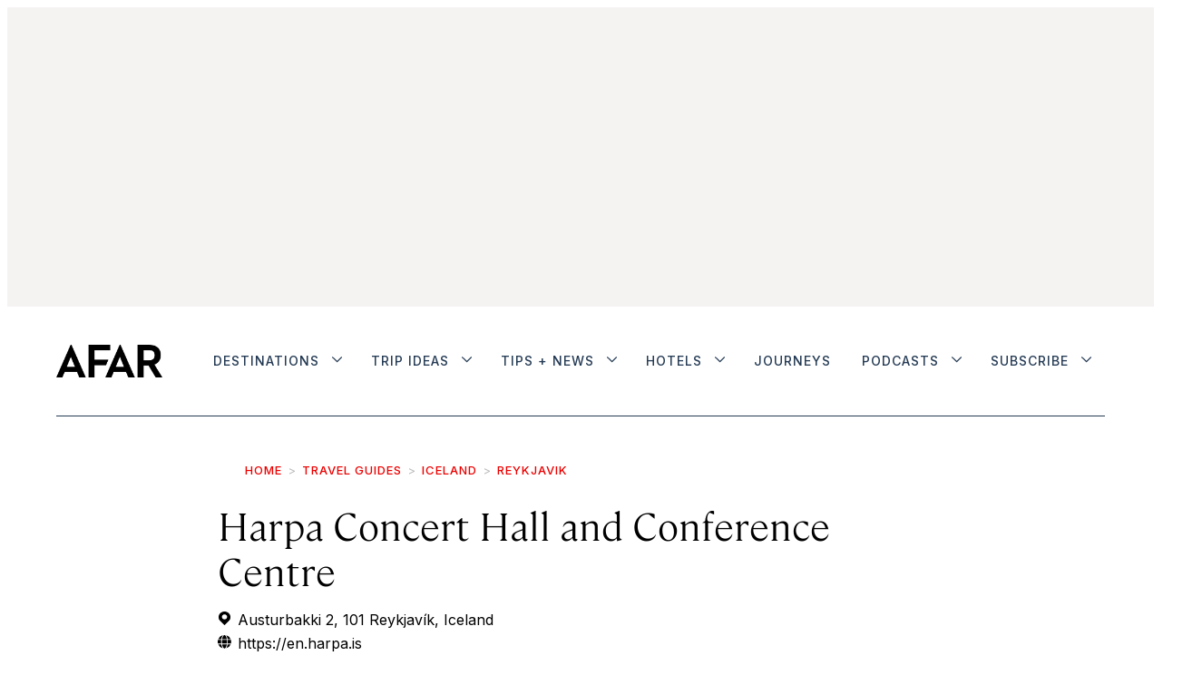

--- FILE ---
content_type: text/html; charset=utf-8
request_url: https://www.google.com/recaptcha/api2/anchor?ar=1&k=6LedSqwUAAAAADgTvm-iYtiOb9VVsdy873ZKR2LT&co=aHR0cHM6Ly93d3cuYWZhci5jb206NDQz&hl=en&v=PoyoqOPhxBO7pBk68S4YbpHZ&size=normal&anchor-ms=20000&execute-ms=30000&cb=jo34wdqsxhgr
body_size: 49331
content:
<!DOCTYPE HTML><html dir="ltr" lang="en"><head><meta http-equiv="Content-Type" content="text/html; charset=UTF-8">
<meta http-equiv="X-UA-Compatible" content="IE=edge">
<title>reCAPTCHA</title>
<style type="text/css">
/* cyrillic-ext */
@font-face {
  font-family: 'Roboto';
  font-style: normal;
  font-weight: 400;
  font-stretch: 100%;
  src: url(//fonts.gstatic.com/s/roboto/v48/KFO7CnqEu92Fr1ME7kSn66aGLdTylUAMa3GUBHMdazTgWw.woff2) format('woff2');
  unicode-range: U+0460-052F, U+1C80-1C8A, U+20B4, U+2DE0-2DFF, U+A640-A69F, U+FE2E-FE2F;
}
/* cyrillic */
@font-face {
  font-family: 'Roboto';
  font-style: normal;
  font-weight: 400;
  font-stretch: 100%;
  src: url(//fonts.gstatic.com/s/roboto/v48/KFO7CnqEu92Fr1ME7kSn66aGLdTylUAMa3iUBHMdazTgWw.woff2) format('woff2');
  unicode-range: U+0301, U+0400-045F, U+0490-0491, U+04B0-04B1, U+2116;
}
/* greek-ext */
@font-face {
  font-family: 'Roboto';
  font-style: normal;
  font-weight: 400;
  font-stretch: 100%;
  src: url(//fonts.gstatic.com/s/roboto/v48/KFO7CnqEu92Fr1ME7kSn66aGLdTylUAMa3CUBHMdazTgWw.woff2) format('woff2');
  unicode-range: U+1F00-1FFF;
}
/* greek */
@font-face {
  font-family: 'Roboto';
  font-style: normal;
  font-weight: 400;
  font-stretch: 100%;
  src: url(//fonts.gstatic.com/s/roboto/v48/KFO7CnqEu92Fr1ME7kSn66aGLdTylUAMa3-UBHMdazTgWw.woff2) format('woff2');
  unicode-range: U+0370-0377, U+037A-037F, U+0384-038A, U+038C, U+038E-03A1, U+03A3-03FF;
}
/* math */
@font-face {
  font-family: 'Roboto';
  font-style: normal;
  font-weight: 400;
  font-stretch: 100%;
  src: url(//fonts.gstatic.com/s/roboto/v48/KFO7CnqEu92Fr1ME7kSn66aGLdTylUAMawCUBHMdazTgWw.woff2) format('woff2');
  unicode-range: U+0302-0303, U+0305, U+0307-0308, U+0310, U+0312, U+0315, U+031A, U+0326-0327, U+032C, U+032F-0330, U+0332-0333, U+0338, U+033A, U+0346, U+034D, U+0391-03A1, U+03A3-03A9, U+03B1-03C9, U+03D1, U+03D5-03D6, U+03F0-03F1, U+03F4-03F5, U+2016-2017, U+2034-2038, U+203C, U+2040, U+2043, U+2047, U+2050, U+2057, U+205F, U+2070-2071, U+2074-208E, U+2090-209C, U+20D0-20DC, U+20E1, U+20E5-20EF, U+2100-2112, U+2114-2115, U+2117-2121, U+2123-214F, U+2190, U+2192, U+2194-21AE, U+21B0-21E5, U+21F1-21F2, U+21F4-2211, U+2213-2214, U+2216-22FF, U+2308-230B, U+2310, U+2319, U+231C-2321, U+2336-237A, U+237C, U+2395, U+239B-23B7, U+23D0, U+23DC-23E1, U+2474-2475, U+25AF, U+25B3, U+25B7, U+25BD, U+25C1, U+25CA, U+25CC, U+25FB, U+266D-266F, U+27C0-27FF, U+2900-2AFF, U+2B0E-2B11, U+2B30-2B4C, U+2BFE, U+3030, U+FF5B, U+FF5D, U+1D400-1D7FF, U+1EE00-1EEFF;
}
/* symbols */
@font-face {
  font-family: 'Roboto';
  font-style: normal;
  font-weight: 400;
  font-stretch: 100%;
  src: url(//fonts.gstatic.com/s/roboto/v48/KFO7CnqEu92Fr1ME7kSn66aGLdTylUAMaxKUBHMdazTgWw.woff2) format('woff2');
  unicode-range: U+0001-000C, U+000E-001F, U+007F-009F, U+20DD-20E0, U+20E2-20E4, U+2150-218F, U+2190, U+2192, U+2194-2199, U+21AF, U+21E6-21F0, U+21F3, U+2218-2219, U+2299, U+22C4-22C6, U+2300-243F, U+2440-244A, U+2460-24FF, U+25A0-27BF, U+2800-28FF, U+2921-2922, U+2981, U+29BF, U+29EB, U+2B00-2BFF, U+4DC0-4DFF, U+FFF9-FFFB, U+10140-1018E, U+10190-1019C, U+101A0, U+101D0-101FD, U+102E0-102FB, U+10E60-10E7E, U+1D2C0-1D2D3, U+1D2E0-1D37F, U+1F000-1F0FF, U+1F100-1F1AD, U+1F1E6-1F1FF, U+1F30D-1F30F, U+1F315, U+1F31C, U+1F31E, U+1F320-1F32C, U+1F336, U+1F378, U+1F37D, U+1F382, U+1F393-1F39F, U+1F3A7-1F3A8, U+1F3AC-1F3AF, U+1F3C2, U+1F3C4-1F3C6, U+1F3CA-1F3CE, U+1F3D4-1F3E0, U+1F3ED, U+1F3F1-1F3F3, U+1F3F5-1F3F7, U+1F408, U+1F415, U+1F41F, U+1F426, U+1F43F, U+1F441-1F442, U+1F444, U+1F446-1F449, U+1F44C-1F44E, U+1F453, U+1F46A, U+1F47D, U+1F4A3, U+1F4B0, U+1F4B3, U+1F4B9, U+1F4BB, U+1F4BF, U+1F4C8-1F4CB, U+1F4D6, U+1F4DA, U+1F4DF, U+1F4E3-1F4E6, U+1F4EA-1F4ED, U+1F4F7, U+1F4F9-1F4FB, U+1F4FD-1F4FE, U+1F503, U+1F507-1F50B, U+1F50D, U+1F512-1F513, U+1F53E-1F54A, U+1F54F-1F5FA, U+1F610, U+1F650-1F67F, U+1F687, U+1F68D, U+1F691, U+1F694, U+1F698, U+1F6AD, U+1F6B2, U+1F6B9-1F6BA, U+1F6BC, U+1F6C6-1F6CF, U+1F6D3-1F6D7, U+1F6E0-1F6EA, U+1F6F0-1F6F3, U+1F6F7-1F6FC, U+1F700-1F7FF, U+1F800-1F80B, U+1F810-1F847, U+1F850-1F859, U+1F860-1F887, U+1F890-1F8AD, U+1F8B0-1F8BB, U+1F8C0-1F8C1, U+1F900-1F90B, U+1F93B, U+1F946, U+1F984, U+1F996, U+1F9E9, U+1FA00-1FA6F, U+1FA70-1FA7C, U+1FA80-1FA89, U+1FA8F-1FAC6, U+1FACE-1FADC, U+1FADF-1FAE9, U+1FAF0-1FAF8, U+1FB00-1FBFF;
}
/* vietnamese */
@font-face {
  font-family: 'Roboto';
  font-style: normal;
  font-weight: 400;
  font-stretch: 100%;
  src: url(//fonts.gstatic.com/s/roboto/v48/KFO7CnqEu92Fr1ME7kSn66aGLdTylUAMa3OUBHMdazTgWw.woff2) format('woff2');
  unicode-range: U+0102-0103, U+0110-0111, U+0128-0129, U+0168-0169, U+01A0-01A1, U+01AF-01B0, U+0300-0301, U+0303-0304, U+0308-0309, U+0323, U+0329, U+1EA0-1EF9, U+20AB;
}
/* latin-ext */
@font-face {
  font-family: 'Roboto';
  font-style: normal;
  font-weight: 400;
  font-stretch: 100%;
  src: url(//fonts.gstatic.com/s/roboto/v48/KFO7CnqEu92Fr1ME7kSn66aGLdTylUAMa3KUBHMdazTgWw.woff2) format('woff2');
  unicode-range: U+0100-02BA, U+02BD-02C5, U+02C7-02CC, U+02CE-02D7, U+02DD-02FF, U+0304, U+0308, U+0329, U+1D00-1DBF, U+1E00-1E9F, U+1EF2-1EFF, U+2020, U+20A0-20AB, U+20AD-20C0, U+2113, U+2C60-2C7F, U+A720-A7FF;
}
/* latin */
@font-face {
  font-family: 'Roboto';
  font-style: normal;
  font-weight: 400;
  font-stretch: 100%;
  src: url(//fonts.gstatic.com/s/roboto/v48/KFO7CnqEu92Fr1ME7kSn66aGLdTylUAMa3yUBHMdazQ.woff2) format('woff2');
  unicode-range: U+0000-00FF, U+0131, U+0152-0153, U+02BB-02BC, U+02C6, U+02DA, U+02DC, U+0304, U+0308, U+0329, U+2000-206F, U+20AC, U+2122, U+2191, U+2193, U+2212, U+2215, U+FEFF, U+FFFD;
}
/* cyrillic-ext */
@font-face {
  font-family: 'Roboto';
  font-style: normal;
  font-weight: 500;
  font-stretch: 100%;
  src: url(//fonts.gstatic.com/s/roboto/v48/KFO7CnqEu92Fr1ME7kSn66aGLdTylUAMa3GUBHMdazTgWw.woff2) format('woff2');
  unicode-range: U+0460-052F, U+1C80-1C8A, U+20B4, U+2DE0-2DFF, U+A640-A69F, U+FE2E-FE2F;
}
/* cyrillic */
@font-face {
  font-family: 'Roboto';
  font-style: normal;
  font-weight: 500;
  font-stretch: 100%;
  src: url(//fonts.gstatic.com/s/roboto/v48/KFO7CnqEu92Fr1ME7kSn66aGLdTylUAMa3iUBHMdazTgWw.woff2) format('woff2');
  unicode-range: U+0301, U+0400-045F, U+0490-0491, U+04B0-04B1, U+2116;
}
/* greek-ext */
@font-face {
  font-family: 'Roboto';
  font-style: normal;
  font-weight: 500;
  font-stretch: 100%;
  src: url(//fonts.gstatic.com/s/roboto/v48/KFO7CnqEu92Fr1ME7kSn66aGLdTylUAMa3CUBHMdazTgWw.woff2) format('woff2');
  unicode-range: U+1F00-1FFF;
}
/* greek */
@font-face {
  font-family: 'Roboto';
  font-style: normal;
  font-weight: 500;
  font-stretch: 100%;
  src: url(//fonts.gstatic.com/s/roboto/v48/KFO7CnqEu92Fr1ME7kSn66aGLdTylUAMa3-UBHMdazTgWw.woff2) format('woff2');
  unicode-range: U+0370-0377, U+037A-037F, U+0384-038A, U+038C, U+038E-03A1, U+03A3-03FF;
}
/* math */
@font-face {
  font-family: 'Roboto';
  font-style: normal;
  font-weight: 500;
  font-stretch: 100%;
  src: url(//fonts.gstatic.com/s/roboto/v48/KFO7CnqEu92Fr1ME7kSn66aGLdTylUAMawCUBHMdazTgWw.woff2) format('woff2');
  unicode-range: U+0302-0303, U+0305, U+0307-0308, U+0310, U+0312, U+0315, U+031A, U+0326-0327, U+032C, U+032F-0330, U+0332-0333, U+0338, U+033A, U+0346, U+034D, U+0391-03A1, U+03A3-03A9, U+03B1-03C9, U+03D1, U+03D5-03D6, U+03F0-03F1, U+03F4-03F5, U+2016-2017, U+2034-2038, U+203C, U+2040, U+2043, U+2047, U+2050, U+2057, U+205F, U+2070-2071, U+2074-208E, U+2090-209C, U+20D0-20DC, U+20E1, U+20E5-20EF, U+2100-2112, U+2114-2115, U+2117-2121, U+2123-214F, U+2190, U+2192, U+2194-21AE, U+21B0-21E5, U+21F1-21F2, U+21F4-2211, U+2213-2214, U+2216-22FF, U+2308-230B, U+2310, U+2319, U+231C-2321, U+2336-237A, U+237C, U+2395, U+239B-23B7, U+23D0, U+23DC-23E1, U+2474-2475, U+25AF, U+25B3, U+25B7, U+25BD, U+25C1, U+25CA, U+25CC, U+25FB, U+266D-266F, U+27C0-27FF, U+2900-2AFF, U+2B0E-2B11, U+2B30-2B4C, U+2BFE, U+3030, U+FF5B, U+FF5D, U+1D400-1D7FF, U+1EE00-1EEFF;
}
/* symbols */
@font-face {
  font-family: 'Roboto';
  font-style: normal;
  font-weight: 500;
  font-stretch: 100%;
  src: url(//fonts.gstatic.com/s/roboto/v48/KFO7CnqEu92Fr1ME7kSn66aGLdTylUAMaxKUBHMdazTgWw.woff2) format('woff2');
  unicode-range: U+0001-000C, U+000E-001F, U+007F-009F, U+20DD-20E0, U+20E2-20E4, U+2150-218F, U+2190, U+2192, U+2194-2199, U+21AF, U+21E6-21F0, U+21F3, U+2218-2219, U+2299, U+22C4-22C6, U+2300-243F, U+2440-244A, U+2460-24FF, U+25A0-27BF, U+2800-28FF, U+2921-2922, U+2981, U+29BF, U+29EB, U+2B00-2BFF, U+4DC0-4DFF, U+FFF9-FFFB, U+10140-1018E, U+10190-1019C, U+101A0, U+101D0-101FD, U+102E0-102FB, U+10E60-10E7E, U+1D2C0-1D2D3, U+1D2E0-1D37F, U+1F000-1F0FF, U+1F100-1F1AD, U+1F1E6-1F1FF, U+1F30D-1F30F, U+1F315, U+1F31C, U+1F31E, U+1F320-1F32C, U+1F336, U+1F378, U+1F37D, U+1F382, U+1F393-1F39F, U+1F3A7-1F3A8, U+1F3AC-1F3AF, U+1F3C2, U+1F3C4-1F3C6, U+1F3CA-1F3CE, U+1F3D4-1F3E0, U+1F3ED, U+1F3F1-1F3F3, U+1F3F5-1F3F7, U+1F408, U+1F415, U+1F41F, U+1F426, U+1F43F, U+1F441-1F442, U+1F444, U+1F446-1F449, U+1F44C-1F44E, U+1F453, U+1F46A, U+1F47D, U+1F4A3, U+1F4B0, U+1F4B3, U+1F4B9, U+1F4BB, U+1F4BF, U+1F4C8-1F4CB, U+1F4D6, U+1F4DA, U+1F4DF, U+1F4E3-1F4E6, U+1F4EA-1F4ED, U+1F4F7, U+1F4F9-1F4FB, U+1F4FD-1F4FE, U+1F503, U+1F507-1F50B, U+1F50D, U+1F512-1F513, U+1F53E-1F54A, U+1F54F-1F5FA, U+1F610, U+1F650-1F67F, U+1F687, U+1F68D, U+1F691, U+1F694, U+1F698, U+1F6AD, U+1F6B2, U+1F6B9-1F6BA, U+1F6BC, U+1F6C6-1F6CF, U+1F6D3-1F6D7, U+1F6E0-1F6EA, U+1F6F0-1F6F3, U+1F6F7-1F6FC, U+1F700-1F7FF, U+1F800-1F80B, U+1F810-1F847, U+1F850-1F859, U+1F860-1F887, U+1F890-1F8AD, U+1F8B0-1F8BB, U+1F8C0-1F8C1, U+1F900-1F90B, U+1F93B, U+1F946, U+1F984, U+1F996, U+1F9E9, U+1FA00-1FA6F, U+1FA70-1FA7C, U+1FA80-1FA89, U+1FA8F-1FAC6, U+1FACE-1FADC, U+1FADF-1FAE9, U+1FAF0-1FAF8, U+1FB00-1FBFF;
}
/* vietnamese */
@font-face {
  font-family: 'Roboto';
  font-style: normal;
  font-weight: 500;
  font-stretch: 100%;
  src: url(//fonts.gstatic.com/s/roboto/v48/KFO7CnqEu92Fr1ME7kSn66aGLdTylUAMa3OUBHMdazTgWw.woff2) format('woff2');
  unicode-range: U+0102-0103, U+0110-0111, U+0128-0129, U+0168-0169, U+01A0-01A1, U+01AF-01B0, U+0300-0301, U+0303-0304, U+0308-0309, U+0323, U+0329, U+1EA0-1EF9, U+20AB;
}
/* latin-ext */
@font-face {
  font-family: 'Roboto';
  font-style: normal;
  font-weight: 500;
  font-stretch: 100%;
  src: url(//fonts.gstatic.com/s/roboto/v48/KFO7CnqEu92Fr1ME7kSn66aGLdTylUAMa3KUBHMdazTgWw.woff2) format('woff2');
  unicode-range: U+0100-02BA, U+02BD-02C5, U+02C7-02CC, U+02CE-02D7, U+02DD-02FF, U+0304, U+0308, U+0329, U+1D00-1DBF, U+1E00-1E9F, U+1EF2-1EFF, U+2020, U+20A0-20AB, U+20AD-20C0, U+2113, U+2C60-2C7F, U+A720-A7FF;
}
/* latin */
@font-face {
  font-family: 'Roboto';
  font-style: normal;
  font-weight: 500;
  font-stretch: 100%;
  src: url(//fonts.gstatic.com/s/roboto/v48/KFO7CnqEu92Fr1ME7kSn66aGLdTylUAMa3yUBHMdazQ.woff2) format('woff2');
  unicode-range: U+0000-00FF, U+0131, U+0152-0153, U+02BB-02BC, U+02C6, U+02DA, U+02DC, U+0304, U+0308, U+0329, U+2000-206F, U+20AC, U+2122, U+2191, U+2193, U+2212, U+2215, U+FEFF, U+FFFD;
}
/* cyrillic-ext */
@font-face {
  font-family: 'Roboto';
  font-style: normal;
  font-weight: 900;
  font-stretch: 100%;
  src: url(//fonts.gstatic.com/s/roboto/v48/KFO7CnqEu92Fr1ME7kSn66aGLdTylUAMa3GUBHMdazTgWw.woff2) format('woff2');
  unicode-range: U+0460-052F, U+1C80-1C8A, U+20B4, U+2DE0-2DFF, U+A640-A69F, U+FE2E-FE2F;
}
/* cyrillic */
@font-face {
  font-family: 'Roboto';
  font-style: normal;
  font-weight: 900;
  font-stretch: 100%;
  src: url(//fonts.gstatic.com/s/roboto/v48/KFO7CnqEu92Fr1ME7kSn66aGLdTylUAMa3iUBHMdazTgWw.woff2) format('woff2');
  unicode-range: U+0301, U+0400-045F, U+0490-0491, U+04B0-04B1, U+2116;
}
/* greek-ext */
@font-face {
  font-family: 'Roboto';
  font-style: normal;
  font-weight: 900;
  font-stretch: 100%;
  src: url(//fonts.gstatic.com/s/roboto/v48/KFO7CnqEu92Fr1ME7kSn66aGLdTylUAMa3CUBHMdazTgWw.woff2) format('woff2');
  unicode-range: U+1F00-1FFF;
}
/* greek */
@font-face {
  font-family: 'Roboto';
  font-style: normal;
  font-weight: 900;
  font-stretch: 100%;
  src: url(//fonts.gstatic.com/s/roboto/v48/KFO7CnqEu92Fr1ME7kSn66aGLdTylUAMa3-UBHMdazTgWw.woff2) format('woff2');
  unicode-range: U+0370-0377, U+037A-037F, U+0384-038A, U+038C, U+038E-03A1, U+03A3-03FF;
}
/* math */
@font-face {
  font-family: 'Roboto';
  font-style: normal;
  font-weight: 900;
  font-stretch: 100%;
  src: url(//fonts.gstatic.com/s/roboto/v48/KFO7CnqEu92Fr1ME7kSn66aGLdTylUAMawCUBHMdazTgWw.woff2) format('woff2');
  unicode-range: U+0302-0303, U+0305, U+0307-0308, U+0310, U+0312, U+0315, U+031A, U+0326-0327, U+032C, U+032F-0330, U+0332-0333, U+0338, U+033A, U+0346, U+034D, U+0391-03A1, U+03A3-03A9, U+03B1-03C9, U+03D1, U+03D5-03D6, U+03F0-03F1, U+03F4-03F5, U+2016-2017, U+2034-2038, U+203C, U+2040, U+2043, U+2047, U+2050, U+2057, U+205F, U+2070-2071, U+2074-208E, U+2090-209C, U+20D0-20DC, U+20E1, U+20E5-20EF, U+2100-2112, U+2114-2115, U+2117-2121, U+2123-214F, U+2190, U+2192, U+2194-21AE, U+21B0-21E5, U+21F1-21F2, U+21F4-2211, U+2213-2214, U+2216-22FF, U+2308-230B, U+2310, U+2319, U+231C-2321, U+2336-237A, U+237C, U+2395, U+239B-23B7, U+23D0, U+23DC-23E1, U+2474-2475, U+25AF, U+25B3, U+25B7, U+25BD, U+25C1, U+25CA, U+25CC, U+25FB, U+266D-266F, U+27C0-27FF, U+2900-2AFF, U+2B0E-2B11, U+2B30-2B4C, U+2BFE, U+3030, U+FF5B, U+FF5D, U+1D400-1D7FF, U+1EE00-1EEFF;
}
/* symbols */
@font-face {
  font-family: 'Roboto';
  font-style: normal;
  font-weight: 900;
  font-stretch: 100%;
  src: url(//fonts.gstatic.com/s/roboto/v48/KFO7CnqEu92Fr1ME7kSn66aGLdTylUAMaxKUBHMdazTgWw.woff2) format('woff2');
  unicode-range: U+0001-000C, U+000E-001F, U+007F-009F, U+20DD-20E0, U+20E2-20E4, U+2150-218F, U+2190, U+2192, U+2194-2199, U+21AF, U+21E6-21F0, U+21F3, U+2218-2219, U+2299, U+22C4-22C6, U+2300-243F, U+2440-244A, U+2460-24FF, U+25A0-27BF, U+2800-28FF, U+2921-2922, U+2981, U+29BF, U+29EB, U+2B00-2BFF, U+4DC0-4DFF, U+FFF9-FFFB, U+10140-1018E, U+10190-1019C, U+101A0, U+101D0-101FD, U+102E0-102FB, U+10E60-10E7E, U+1D2C0-1D2D3, U+1D2E0-1D37F, U+1F000-1F0FF, U+1F100-1F1AD, U+1F1E6-1F1FF, U+1F30D-1F30F, U+1F315, U+1F31C, U+1F31E, U+1F320-1F32C, U+1F336, U+1F378, U+1F37D, U+1F382, U+1F393-1F39F, U+1F3A7-1F3A8, U+1F3AC-1F3AF, U+1F3C2, U+1F3C4-1F3C6, U+1F3CA-1F3CE, U+1F3D4-1F3E0, U+1F3ED, U+1F3F1-1F3F3, U+1F3F5-1F3F7, U+1F408, U+1F415, U+1F41F, U+1F426, U+1F43F, U+1F441-1F442, U+1F444, U+1F446-1F449, U+1F44C-1F44E, U+1F453, U+1F46A, U+1F47D, U+1F4A3, U+1F4B0, U+1F4B3, U+1F4B9, U+1F4BB, U+1F4BF, U+1F4C8-1F4CB, U+1F4D6, U+1F4DA, U+1F4DF, U+1F4E3-1F4E6, U+1F4EA-1F4ED, U+1F4F7, U+1F4F9-1F4FB, U+1F4FD-1F4FE, U+1F503, U+1F507-1F50B, U+1F50D, U+1F512-1F513, U+1F53E-1F54A, U+1F54F-1F5FA, U+1F610, U+1F650-1F67F, U+1F687, U+1F68D, U+1F691, U+1F694, U+1F698, U+1F6AD, U+1F6B2, U+1F6B9-1F6BA, U+1F6BC, U+1F6C6-1F6CF, U+1F6D3-1F6D7, U+1F6E0-1F6EA, U+1F6F0-1F6F3, U+1F6F7-1F6FC, U+1F700-1F7FF, U+1F800-1F80B, U+1F810-1F847, U+1F850-1F859, U+1F860-1F887, U+1F890-1F8AD, U+1F8B0-1F8BB, U+1F8C0-1F8C1, U+1F900-1F90B, U+1F93B, U+1F946, U+1F984, U+1F996, U+1F9E9, U+1FA00-1FA6F, U+1FA70-1FA7C, U+1FA80-1FA89, U+1FA8F-1FAC6, U+1FACE-1FADC, U+1FADF-1FAE9, U+1FAF0-1FAF8, U+1FB00-1FBFF;
}
/* vietnamese */
@font-face {
  font-family: 'Roboto';
  font-style: normal;
  font-weight: 900;
  font-stretch: 100%;
  src: url(//fonts.gstatic.com/s/roboto/v48/KFO7CnqEu92Fr1ME7kSn66aGLdTylUAMa3OUBHMdazTgWw.woff2) format('woff2');
  unicode-range: U+0102-0103, U+0110-0111, U+0128-0129, U+0168-0169, U+01A0-01A1, U+01AF-01B0, U+0300-0301, U+0303-0304, U+0308-0309, U+0323, U+0329, U+1EA0-1EF9, U+20AB;
}
/* latin-ext */
@font-face {
  font-family: 'Roboto';
  font-style: normal;
  font-weight: 900;
  font-stretch: 100%;
  src: url(//fonts.gstatic.com/s/roboto/v48/KFO7CnqEu92Fr1ME7kSn66aGLdTylUAMa3KUBHMdazTgWw.woff2) format('woff2');
  unicode-range: U+0100-02BA, U+02BD-02C5, U+02C7-02CC, U+02CE-02D7, U+02DD-02FF, U+0304, U+0308, U+0329, U+1D00-1DBF, U+1E00-1E9F, U+1EF2-1EFF, U+2020, U+20A0-20AB, U+20AD-20C0, U+2113, U+2C60-2C7F, U+A720-A7FF;
}
/* latin */
@font-face {
  font-family: 'Roboto';
  font-style: normal;
  font-weight: 900;
  font-stretch: 100%;
  src: url(//fonts.gstatic.com/s/roboto/v48/KFO7CnqEu92Fr1ME7kSn66aGLdTylUAMa3yUBHMdazQ.woff2) format('woff2');
  unicode-range: U+0000-00FF, U+0131, U+0152-0153, U+02BB-02BC, U+02C6, U+02DA, U+02DC, U+0304, U+0308, U+0329, U+2000-206F, U+20AC, U+2122, U+2191, U+2193, U+2212, U+2215, U+FEFF, U+FFFD;
}

</style>
<link rel="stylesheet" type="text/css" href="https://www.gstatic.com/recaptcha/releases/PoyoqOPhxBO7pBk68S4YbpHZ/styles__ltr.css">
<script nonce="zcFywrugM_zFXGd3SMdiAA" type="text/javascript">window['__recaptcha_api'] = 'https://www.google.com/recaptcha/api2/';</script>
<script type="text/javascript" src="https://www.gstatic.com/recaptcha/releases/PoyoqOPhxBO7pBk68S4YbpHZ/recaptcha__en.js" nonce="zcFywrugM_zFXGd3SMdiAA">
      
    </script></head>
<body><div id="rc-anchor-alert" class="rc-anchor-alert"></div>
<input type="hidden" id="recaptcha-token" value="[base64]">
<script type="text/javascript" nonce="zcFywrugM_zFXGd3SMdiAA">
      recaptcha.anchor.Main.init("[\x22ainput\x22,[\x22bgdata\x22,\x22\x22,\[base64]/[base64]/[base64]/[base64]/[base64]/UltsKytdPUU6KEU8MjA0OD9SW2wrK109RT4+NnwxOTI6KChFJjY0NTEyKT09NTUyOTYmJk0rMTxjLmxlbmd0aCYmKGMuY2hhckNvZGVBdChNKzEpJjY0NTEyKT09NTYzMjA/[base64]/[base64]/[base64]/[base64]/[base64]/[base64]/[base64]\x22,\[base64]\\u003d\\u003d\x22,\x22wq/DgXLDnVbDoD/DmcK3GnPDpTLCnzTDuyJhwq14wrZowqDDmDIzwrjCsUJ7w6vDtRjCp1fClBLDusKCw4wJw6bDssKHJBLCvnrDvAlaAnPDnMOBwrjCtMOuB8KNw44pwobDiRs5w4HCtEpnfMKGw6HChsK6FMKSwqYuwozDtcOhWMKVwr7CmC/[base64]/[base64]/CkMOXeXFEXjbDo3klDMODG3PCvhoHwrjDk8OLVMK2w4DDlXXCtMKQwoNSwqJZccKSw7TDosOFw7Bcw7LDrcKBwq3DkAnCpDbCuFXCn8KZw6fDlwfCh8ORwpXDjsKaG0QGw6Rew5RfYcOnQxLDhcKqUDXDpsOKA3DClxDDtsKvCMOUZkQHwq/CpFo6w5E6wqEQwrrCpjLDlMKVFMK/w4kfcCIfFMOPW8KlGHrCtHBCw60EbHN9w6zCucK7cEDCrmfCg8KAD27DgMOtZjBGA8KSw53CgiRTw6XDkMKbw47Cvns1W8OZSw0TQwMZw7IlV0ZTY8K8w59GBFx+XG/DocK9w7/CvMKMw7t0Qzw+woDCtzTChhXDisOVwrw3G8ORAXpRw4NAMMKxwoY+FsOfw7k+wr3DrnjCgsOWH8OcT8KXL8K2YcKTYsOswqw+PQzDk3rDiRYSwpZVwownLW4QDMKLN8OPCcOAScOydsOGwqHCtU/Ct8KDwrMMXMOXHsKLwpAeKsKLSsOTwonDqRMdwrUAQQPDt8KQacOrAsO9wqB5w4XCt8O1Mhhed8KmLcObdsKsBhB0CMKbw7bCjy/[base64]/CrWxdwqjCggY/[base64]/[base64]/[base64]/Cj8OyRXV8SsKiw5nDt8K7w5/ClMKCEW7CtMO7w5rChXbDkzLDrgU/UQvDucOiwqUvO8KRw5pyIsOLacOsw6MVX0XCvyjCrBDDsTXDncOzFSnDtyAXw53DhRjCnsOzKF5Nw7LCvMONw58Lw4ReMVlEWSJ3A8Kxw69sw6Y+w4zDkRcuw7ANw71PwpYzwqbCrsKHIcOqN1EbJMKHwpZ1MMOsw5bDtcKpw7NnAMO2w5xjKHF4X8OMe2/[base64]/DnsKNLwQSU2IDw7vChTBjUMKAwrYsw7TCtsOaEyl1w6HCjyI3w5UcAXLCvGBpZMO/w7Qzw73CtcONUsOFHC3DvWh5wr/CtcOBT0Jaw6XCqiwVw5bCvAnDp8KOwqw8C8KkwoROYMOWDBzCsDURwq0Tw7MRwpDCshLDvMKzIRHDqz/Dg0TDug3CghBgwptmV0bChT/CrW40dcKEw7HDkMKpNS/DnE9Ww7TDn8OLwod8FS/Cq8K2AMOTEcOKwpY4PBzCtMO2ZjvDpcKsWwhqZMOIw7HCuDjCvsKLwozCuiTCjRQfw7XDtcKaUMK5w53CqsK5w6zClkvDl1EkP8OFDkLCjmDDjDcHHsK6Az8bw74UFDtNKsOawojCmcKHf8K2w7fDkFoHwqwhwqPCkQzDrMOHwopnwoLDpBHCkj3DlkUsecOhOmHCnw/DijrCusOZw6AHw47CtMOkHxPDphpSw5xPCMKDLVHCuDgmejfDsMOudg9WwqNDwohmwqELw5ZyQMKGV8OZw64iw5csE8KJYsO+wo4bw6TCp2h0wqpowrvDk8KUw7/CvBFIworCicOjOcOYw4fCt8OLw7QUWS93LMKMV8OHCj4SwrI0JsOGwozCqD0aBAnCmcKBwqJVGsK+W3fDm8ONT0F1wrwpw6PDgFHDl1xOFAzCuMKgLcKCwogGailDFRt+WMKiw6cRFsOiM8KLbz9Yw7zDu8K/wrUaOH/CtR3Cg8KLM3tVR8KoGjnCqibCqH9zEhovw53CgcKfwrvCpVzDgcOtwoIIIsOhw6LCmmPCu8KRa8KMw7w8BMOZwp/CrUvCqVjCrMOvwqnCmRnCscKpX8OMwrTCkUkeRcKvwqFvNMOyRTF2c8Ksw58Dwoduw6/Dv1AdwrbDvHR4aGAFHcKuDnQ7NlTDoXYLUB18ay02RhfDmBTDly3Cm3TClsKDKT7DpgbDrjdjw57DmgsuwoU3wpPDsl3CsEpDSxDClX4Rw5fDtHzDv8KFc1rDkDd2wpxAal7DmsKewq1xw5/DplUMJghPwp48YMOXA1/DpMOqwrgdbcKBBMKVw74swpcHwotuw6vCnMKDdjXCh0bCvMOsUsKdw6BVw4rDjsOcwqTDkDnCi0XDuTwtacK7wrQ6wqACw41dXcOEWcOmw4/DnMOLUh3CtULDj8Kjw4LCimDCosK2wq4Gwq1DwoJiwp1Sf8KCW3XChMKuVkNqd8KZw459PEYmw4R1wrfCsUlfTcO/wocJw7tSG8OhWsOQwpPDssO+TG7CpmbCvULDmsO6A8K1wp8BPgnCrgbCgMOVwoPCtMKtw77CqlbCjMO/[base64]/DvCwWwp/DgTbCgsOuIi9DcifDh1/CuFhVHlFhw67ChMOJwoHDmcKcBsOtKRYAw5Zxw7Bkw5TDlcObw4VLCcKgXnthaMOOwrMNwq06TjgswqxGfcO9w6UvwqbClcKHw6oMwqbDosK9asOVGMKPe8Khw5/Dq8OpwrkaRwhebkwIOsKiw6zDg8K2wpTCnsO9w51qwpQTamcDSg/Cnglkw4MwM8OTwp3CoQnDo8KFUjHCosKzwrvCm8KHeMOZw73DkcKyw4PCtGjDlHsIwpnDjcOPwp0Awrwtwq/CiMOhw7FhecO7KcKpQcOjw67CuENZZkgfwrTChzEMw4HCtMOmw7o/[base64]/CwTDnVHCiMKGFcO2dTcuwo46WMKcTDnCrB03ZsOaN8KLD8KPecO9w7TDlsOAw4/CpMO/IcO1WcKXw4/CpXgYwrbCmRnDkMKxU2fCqXgoNMO2dcOGwqnCm3Y8fsKqdsOowrxvF8OcWh1wbTrChlsSwqLCvcKzw6x9woQRI0BKLgTCsHjDlsK7w4kmeS57wpfDvDfCq10dNi1bY8OBwqVKChl7B8OEw7DDs8OXSsKgw4JYBgElHsOzw6ErEsOiw4XDrMOQX8OMIAVWwpPDpV/Do8OOJADCjMOJRW41w6LDnH/DvmLDsn0Ww4EzwoEbw4x/wpHCjD/CkQzDpCVZw54ew6gNw4/[base64]/[base64]/DpXpwXnLCg8Kbw78LwqIEDsODRcKTw4jCosKxOE7Cv8OdXMO0eAsfDsOFQyRhBMOQw6VSw7nCgAzChD/Dv18wERsWNsKqwpDDh8OnP3PDhsK/OcO8GcOkwqrDnhg0MQ9fwonDtcOUwqxew4zDskvCrgTDpnEFwrLCl2fDm17Cp1QEwo82KmoawozDijPDucOmw5LCvnDDvsOKE8OMB8K7w5EEJWEHw6F8wo8yVzDDq2vCgXPCgTbClgDCm8KqJsOgw74owpzDuhnDicKmwpVOw5LCvcO8XiFASsOXbMKwwqcfw7M0w5Q/akPDiTHCi8OVATnDvMOOPGcVw70yecOqw7Uhw5g4WA4JwpvDqjLDhWDDtsOTM8KCJmbDsGpRfMKRwr/DncOHwrHClRdFJRjDv2HCksO+w6HDuCXCtSbDkMKCXGfDtWzDiH7DujDDl2XDocKIwqpGNsK+fFHCr3FyXSLChMKaw78ywo8vRcOUw5RlwqTCkcOxw6AAwp7DgsKgw67ClmDCgA4Swo/ClSbCmSxBFnhsLXsnwopyYMOpwr90w6lmwp7DqTnDpnFLCgxgw5PChMOwIAd5wqXDusKxw5rChMOPIS7Cn8OZSQnCghHDh2DDmMOLw5nClx1Uwp4zSBN8FcK7B3LCiXh3RUzDrMK0wo/[base64]/[base64]/NcKxPisUwoxpwrbDrsOGXMOKw5LDncOobsOva8OXdcK7wq/Cil/DowNcdR8/wo3CjsK/[base64]/wrrCmRs1UcKdw7VtH8KVa8Ocwo4BwpYPwow+w6fDh0vDtMO9R8KAPMKnAi3DlsO1wqBfLH/DnXxKwpJIw4DDkn8CwqgTEEhmT1vCkwkJC8OQIsKQw4Upb8KhwqfCtsO+wqgRYSDCuMKaw7rDk8KXacO7AwZvbWY8wpdaw6J0w6YhwrnCoCHDv8KIwqwMwqthMsOxMCXCnghPwq7CmsKnwrvCtwLCpQcmSMK/UsK4BMOaNMKsRQvDnTklA2g4d3vCjSZ+wqzDjcOxHMK+w5w2SMO+G8K2C8KxcFhJZztpGwTDgloHwppZw6TDrFtZNcKPw6rDusOTPcKVw4lTK0MHc8ODwpbCmlDDmCHChMOQS2ZjwooRwpBDd8KSVG3CgMO2w4PDghvCtX9rw5LDimzDox/[base64]/[base64]/[base64]/wpPCqcKmbCUFUcKpNsKgw6fDlHkfw7sgw67Ck3DDgVFzS8KJw6Mzwq83G37DmMODUGLDlHRKasKtMX/DqFLCrHXDlSVOJsKeCsO7w7XDpMKYw5rDv8OqaMKnw6jDlm3DrXzDlG9dw6F8w5JAw4lFHcKHwpLDssOLRcOrwoDCiBjCk8KYdMOYw43CksKow5rDmcKpwr8Ow413w4NeVyLCllLCh21QYMOWS8K4JcO8w6HDpDg/w4MIQzzCtzY5w4cmIgzDq8KHwqDDg8ODwprDkRwew5fCs8O0W8O+w6tAwrcCL8Kkw75JFsKRwozDqXbCm8K3w4HCvAppDcKvwrwTYhTDgcKDU1nDhMOPQlhwdgHDpnLCtUZAwqULM8KtSsOZwr3CvcKyHW3DkMKfwozDoMKWw4Bvw6N5QMKQwpjCtMKtw5/DhmbCksKvBTJeYXLCgcOjwp0FLQtLwpTDolUrTMKuw5RNHcKIRhTCpyHCmDvDhWlPVDvDocOXwqBKGMO8FhLCgMK/E2tKwrvDkMK9woXDpUnDvnJWw6EoSMK8IcOVezoew5/CsjDDgsKLIG/CtUhFwrvCpsK5wr8LKsK8SlbCjMOoXG/CsHFhWcOnPcKkwozDhcKFUcKAMsOpIHl6wqTCuMK/wrXDjMKqHQ3Dm8O+w65SJsKww7nDssKkw4lXFQ3CvcKaFAYkVg7DmsOkw5DChsKRdkgwfsOVMMOjwqYrwrw3RWbCvMONwrwTwpPClX/Dq2PDrMKXT8K+fkAeIcOZwo0/wpTCgyjDs8OwI8KAQQzCkcK7ZsKZwok/ejVFF3pSG8O+cyzDrcOrQcO/wr3Dr8KuBMKHw6BCwrTCk8KBw5Q0w40tBMO0KB8lw69bcsOiw6lKw58ewrbDmcKgw4nCkwDCqsK9RcKFbi1YbU5dWMOIA8OBw55dw4LDg8ORwqLDv8Kgw4rCg1N5XxEwODFIPS08w5rCqcKhIsOBERzCqX/DhMO7wq/DpD7Dk8K7wpUzICLDgktNw5BdBcOWw7YVwpV8FUzCssO5XMO3w6RvTDs5w67Cg8OWXyzDgsO+w5fDr33DisKZBFQ5wr1Gw4c3cMOkwrRebH3CrxxGw5sqacOZfVvCkz3CsDfCrVRqA8K2KsKjYcOsOMO0c8Oew4EnJnYyHRDCo8OtSCfDr8OBw5rDvxPCm8O3w6B/[base64]/DpQ3Dm8KKw4HCqMKkQMKbH1VYP2vDjMKDQT/DmXk1wpzClilEw7kNOWc7fC8Kw6PCr8K0fFY+wr3CqiRnw5MCwp7ClcO8XCLDt8KawpnCiGDDvzB3w6vCnMK6JMKewqvCucO0w418wrZDCsOUB8KFMcOlw5jCmsKhw5HDh07CqRLDs8OpQsKcw5rCr8KJcsOxwqc5bjjChUTCm0wKwofCtDQhwp/[base64]/[base64]/DgH5yOMO2w6vCpsOeU8OnWsOhwqTDpAxHO0vDmkTCt8OTwqTDsgHCk8OUEzTCksKdw7U7WGvCmHfDjV7CpyzCrnIZw6/DlDlAQARGFcKTdkcHRR3DjcKXGkVVS8OJJ8K4wr5dw6MSXsOBaiwRw63CisOyEwjCr8OJNsKOw7EOwo0UXX58wqLCjUjCoQNtwqt/[base64]/DsDIEZ1/DqAYEMRdTb8Kwai3DgMOYworDusK6wrBiw552w5bDjFDDlntQN8OUJA9vciPCk8KlViDDrMOPwoDDgwpdGXfCu8KbwphsXsKrwp8rwrkBYMOGcxdhEsOgw7VNb1Ngwq8YdsOywo0EwoJkA8OeQzjDssO7w44xw4PDicOKIsOiw7FkFMKFc2fCpE3Cs1/DmHpvw7YtZCVoJQHCgQoHNMOVwqIcw4PChcKEw6jCqnRAcMO3aMOiBGFwKMKww4gcwqDDtBB6wqNqw5NbwrPCtSZ9ej5NG8KPwr/[base64]/[base64]/CscKPDW/CjHDCrgHDmMKGw5tCbcKRYcKrwrY5ZxHCinHCqFo2w7p9NiXCl8KKw7XDqRwDCThlwoAbwrlkwqVfIivDkG3Dl300woNUw6Ydw41TwpLDiHHDg8KLwqHDs8O2fjZiwojDmi/Du8KWw6LCiDnCoVIeVn9tw7/DmDnDiilvBsOJe8Oyw4s0G8O7wpXCu8KdJsKdDVd9OV4dS8KGMMK2wq9ma2bCmcOpwq8CVCFUw6ocDCzCrHDCiiwnw5HCg8K8FSvCixAhdsOHBsO8w6PDvDA/w71pw4LCqBV8U8Ofwo7Cm8O1wqjDoMK5wpJ4PMKxwp5BwqvDj0ZdWV8hFMKnwr/DkcOlwrTCtMO0M3IgfXZFEMOBwqRKw6kIwofDv8OTw7rCrE91w4dKwpnDlcOkw7LCjsKHLyUxwpNKLBs5w6/Cqxh5wq1VwoHDh8Oswo9HJCseQ8OIw5RWwpA+cjVzWMOUw6MXZ3ItZBbCizbDjAUmw5/ChVzDhcOLDE5RT8K5wo7DoCfCoCQkDhnDgcOfwowWwrMLKMK5w4fDj8KMwq3DvMOjwqnCpsKlAsOuwpTCmn/Cg8KJwr8PW8KoOVVnwqPClMO7wo/[base64]/[base64]/DgMKjw4nChi7CssK4w6jCrcOPQ8OhCHQaDHRFDBzDlAMvw4nCm1zCn8KUYlRVK8KLSFrCpirCi1bCt8OADMKJLD3DrMKdTQTCrMOlEsO5Mk/ChFjDhCbCszZuYsOkwphiw7bDhcKxw53CvwjCiQgwOjp/DlhiCMKlJyRfw7nCrcKTAg8VDsO+dn1Nw7TDtcKfwp57w7LCvU/DvirDhsKPBD7Cl2QFLTVLGXRsw700w73Ds3rCu8KwwqHClmchwr3DpG8Uw7bCiHR5eBvDrGDDvcO9w7Qvw4HCgMOkw7XDu8KJw4doRW45FsKXf1Bow4vDjcOQCcKULMOOO8Kdw5XCiRIXLcOce8OXwoFGw4zCgADDsRbCp8K5w6PDnjBYO8K9TFxKBF/Cj8OHw6ZVw47CiMOxfXLDryJAIsO4w4UHw70NwoNMwrbDksOcQm7DosKawpTCsWjCjMK4GcORwrNuw6PDoXvCqsK3OcKaXnV2EcKSwrrDi09MHsKUTsOjwpxXccOcHxA8EMOwAcOaw43DlzZCKE4/w7TDicKYcFzCqsOWw4DDugfCpl/DgRDDqx01wprChsKlw5nDowsHCnZzwq94esKvwqsNwq7DmhzDpSXDmH1xfx/CocKFw6rDvcOCXC/CnlbDhXvDuwjCucK0TMKMEcOswpRqI8Kaw4JcecK3wqQTNsOzw4BAQ29nXE7Cs8OzMR3Cli3DoUPChSbDomsydMKsPVcKw5/DuMOzw6pswoEPCcO4D27DnCjChMO3w751agDDosOuwrpiTsODw5jCtcKLcsOAw5bClyokwrzDs2tFI8OcwpHCkcO5P8K1CMKOw5FfXsOew65zcMK/wrXDjzXDgsKbM3zClsKPcsOGMMOXw6DDtMOmbALDmcK4wpbDssKHL8KPwoHDicKZwohawpMlCyQaw4EbbVooWhDDgX7Cn8OsNsK1R8Oyw7s/[base64]/[base64]/DmMKwUMKie8OmVMKHP21Jw5s3LHjDoGLCo8K+wqjDlMOOw6xQMG/CrcONJFPCjBN8JwULFsKKQ8KSfsKswonCtiDDu8O1w7vDll8AGwZZw6jDl8K4ecO1NsKTw55hw5vCssKLZsK9wqwpwpDDiTUdBHtcw4XDtGESGcOrw64iwoLDgcOyRG5AZMKMZyXCvmrDjsO1BMKpOxfDo8O/wo/Dil3CksKsc10Kw6xsTzPDimMDwpYvIcK4wqZ/FsK/[base64]/Dk8KwwoI7woDDgAQawq7DlCvCiDVWw7MAcsOIOjrCk8OTwp3DrMO3RsOdV8KQHxkzw6l+wpUIF8Ovw7rDj2/DkSFYNMKbJ8K9wrPClMKLworCvcK8wqzCs8KAb8OvPB10LsKwNlrDlsOJw7UuQjAQP1DDvMKyw6HDs2JGwrJhw5YVXUDCjsOpw7DCicKRwq9jPcK5wqbDjlPDk8K2XRoDwpvDgEIoBsO/w4opw6MgecObeg1oGxdXw4Qzw5jCqQpXwo3CjsKxEzzDjsO/w5rCo8OswpDCuMOswqljwrdCwr3DiFpbw6/Dp3Eew7DDucKiwqtvw6nCvAIvwpbCnn3ClsKkw54Rw64oBcOqJyFtwo/DtT7CoXbCrUDDsU/Co8KeLl5AwrIuw43ChSrClMOqw50fwpN3A8OQwpPDj8KTwrrCoDl2wrzDq8OjCgsbwpjCgDljdkcqw7TDjEdOVHnCp3zCr3DCn8OIwrjDlC3DgSLDlMKGDlNKwp3DkcOAwpbCmMO7E8KEw6sdED/CnRkXwprDiX8ITMKdb8KeSx/CmcO8J8OxcMKSwp9cw7rClHPCj8KPecKQYsOdwqIIMsOMw7JFwobDksOEbGt4cMK7w7dVdMKtakDDo8OkwpB1QMOCw4nCrjXChCQiwpkEwqckdcKrVMKgagnCn3RmbcKEwrnCiMKaw7HDlMKew4LDnwfCh0rCo8Kmwp/CscKAw4nCnwTDhsKXNcKrdFTDn8OswqHDnMKZw7fCp8Oyw6sNccK0wp18USorwq8Hwo4oJ8KHw5LDnW/Dk8Kxw4jCqsOYNQJMwqszwp/CtcKxwo0yFsKzIw7CssO/woLCu8Kcwq7CtxLChB/CvcOew47DosOQwoQCwrNbP8OfwoEiwq5KAcO3wqcTeMK6wptFLsK8woNnwqJAw5fClRjDkjrCpWfClcKwL8KHw4NUw6/DtcOcE8KfNyISVsKsXz0qdcOCIMONTsOiDcOMw4HDn0XDlsKGw7bCrQDDhAl6WjPCkis+w7tIw5UkwqXCpQTDqh/DkMK5CsOSwoZlwozDksKfw7PDj2pebsKbM8KLwqzCtsOzCSZsY3XDknMQwr/[base64]/[base64]/wqwOw5lcwoDDocO9wolYOcKZTcKQwofDnwPClEnCiCdOXXl/EmLDhcOLBcO7BX5uO07DkB1eDyQsw5IXYAbDtDJNODjCq3Jzwrlqw5lbYMOZccOMwqjDoMO5QcKww60lSHYceMK0wrLDsMOowoNyw4c4w6LCsMKoQsOBwrcDUcK9w7gAw7TCl8O4w7hqOcKwccOXeMOgw7t/w7p3w59EwrTDkyAUw7XCi8Kew7IfC8KTLz/ChcK5fQTCgnjDvcOjwpzDrAh+w4rCnsOISsOvbsOHw5MzRHlJw4rDnMOzwrhJa1bDlMKOwp3ChDsQw7/Dp8Khc3TDscOVKxvCucOxGiLCqlszwqDCsTjDqVRJwqVHecK8NW9SwrfCocKNw6TDmMKVw4/Dq0xAE8K5w5PCq8K7GVVcw7rDhGVBw6nDm09Cw7fDrcOYW37DmUfCssK7GVtJw7jCu8OBw4INwq7DgcOnwoJRwqnCicK7Dg5STTsNMcKhwq/CtH4qw78nJXjDlMOuXMOdGMOddSd1w4TDsllbw6/CvGzDpsK1wq4VfcK4wpFYZMK9T8KCw48Tw5vDocKLWEnCi8KBw6/DkcOPwrfCv8KcVD0aw5shV3DCrMKPwrfCusKww4vCp8O1w43CuRTDgkppw63DucKENwxaWgrDpBJVwrDCsMKiwoTDjHHCkcKpw6BKw5TClMKDw4NQXsOqwr/[base64]/ClcKqwp4eRcO4w6XDoynDl2jDk8K0wq9HesKKw6Ijw7HDi8KGwr3ClBPDrBYAdsOGwpJUC8KNLcKwYA1AfmNFwpPDo8KGT2kOCMOEwqoUwo0cw4AXJGxyRT1QLsKOcsKVw6rDnsKHwqnCmU7Dl8O9J8KJL8K/TsKtw6nDi8K8w5zCuRbCsQo8J39RU13DuMKcXMOxAsOJJ8O6wqsWOzJEWzDCjQrCqlBZwoXDmX5DJMKOwqPDgsK/wpJywoZYwrnDr8KZwpTDhMOJLcK9w6/DlMOIwpIlbCjCvMKDw5/[base64]/[base64]/[base64]/DsMOQwpjDhsKtw5Ymw5bDlcO1w5fCjnvDrMK4w6PCmifCocKyw6PDn8OvHEvDgcK6EsOIwqQ8RsOgKMO1T8KrI1VWwrU9XsKsI3bDkTXCnHnDlsK1fSnCswPCsMOAwpfCmlzCpcOWw6obL0t6wqBdwp9Fwr3Ci8K4CcKxKMKQDh/ClcKBS8KcYwtNwrPDksKWwonDh8K5w7/Dq8KlwppqwqzCjcOla8OsOMOew69Iw6kVwqQiSkXDpsOQUcOCw786w4RIwr0TKwtCw7Biw4NcFMKXKn9ZwpDDl8Oyw7DDo8KVQB3DhgnDmSfCmXPCjcKQNcKBL1LDt8OIC8Ocw4BGDH3DsEDDhUTCmBQNwobCihsnw63CgcOdwqd2wp5TFwDDt8KYwrh/OVg7LMKuwqXDkcOdLsOpMMOuwq0cFcO5w7XDmsKQVBRXw4DCjRltcE54wr7CnMKWGsO1UUrCqGtgw59XKGrDuMOew7NhJiZlNsK1wrEXVsOWNcOdwrcww4NUZDvChm1YwoXCm8KaMWQDw74SwocLZ8KOw5bClXHDg8OgeMO/worCszlJLx/Di8OVwrrCv2fDhmkhw6R6O27CosOwwpEyWsO/LcKhIkpMw4nDg38tw7t2UFzDv8OlAkJkwrVZw4bCmsOFw6Y/wrPCoMOmYsK6woIiaQI2PSRMcsO/AsO2wpgww5EAw7tsesOwfgpqDSc6w4DDshLDqsOcVQcaVT8lw4bCnkYRTXFnFE7Drw3Chg0kUFkswojCmGDDvDUcY34PDlYuMcKbw64cdCXCsMK3wowJwoIHW8OdDMK2GhpPO8OlwoJHwrJRw5DCkMOAQcOOSyLDmcOsMMKCwr/CqyFqw5jDqFTCpDfCvcOMw4jDpcOJwo0bwrAsAQcyw5I6agQ6worDpsOrb8KMw7PDpcONw6QiZ8OrC21dwrw3I8Kfwrg1w5twJMKJw4lbw5gfw5rCnMO9IyHDoSnCvcO2w5TCkVVMA8Oaw6/DngM5MWjDu0UdwrM8J8OXw40dRn3DrcKIVlYaw5p8T8OxwonDiMK/LcKbZsKJwqDDlMKOSzlLwpk6QsKNbcO4woDChXLDs8OIw7nCt00wesOCAjjCil02w6VmKkJLwqzCjWxvw4nDpcOiw745f8KWwoHDicOlAMKUwqPCisOBwqrChmnCvGRRG0LDlsKHVnU2wrXCvsKcwqEYwrvDjcKVwq3Cmk4UUn0zw7gRwrDCuDApw6A/w48Lw5bDj8OVeMKefsOJw4/CssK+wqLCmX0ywqnCjcKOQQYkasKdKhvCpi7CjxXDm8KXD8OgwoTDi8OgSwjChsKrw4gwOcKOw4zDj0HCmMKBHU3DuGbCvwDDskjDscOOw6lQw6rChxHCmlgAwpEOw5tKBcKPYsOOw5xZwopWwonCu33Dsl8Vw4rDngHCvA/[base64]/wpTCqcK7SsOnViBywq8idsKqwobCrDjCl8OPd8OgUHzDgll+HMOKwoUGw4DDl8OCDm1MN1pWwrRgwoQJH8Kqwp4fwqDDonp0wp/Cu1BiworCoA9jR8O4w6PDjsKtw6PDsj9TC2/[base64]/DjR7DsHorwq3CrAxSwpjDpRHDtcOuw5RcwpjDhcKEw45PwpMXwqNWw6kwIsKvIMOCJGPDlMKUCngoUcKjwpEsw4/Cj0/DrQUyw4vCpsOxwpxdEsO6IiDDrMKuP8OMZnPCj3DDgcOISDxzWSHDscOCHxLDgsObwqDDlBfCvhXDl8KWwrZzCBI8D8OfeXlLw6kLw7x1X8ODw5Rqb1XChMO2w5DDrsKNWcOfwrFBQSHCkFDCnsKAd8Oyw7rCgMKZwrzCu8K8w6/[base64]/fmFrwrJ2E8KMZklgwqEaw6oFw7HDvcO0wq0pSC/DpcKAwo7DtRhdN31UdcKReHfDlsK6wq1lOMKgfUk0FMObUMKdwps/Oj8ETsOGHXnDtlXDm8Kdw5vCtMKkJ8ONwpVUwqbDtcK/BivDrsKCKcOvWgcPZMOZCTLCtSYHwqrDuD7DjCHCryfDmRDDiGQow6fDmiTDnMOXKx0idcKmwoRmwqUlwprClwkzw7JvKcK4ZjfCscKyBMOyRnvCojHDoi4dGDUWEcO4KcOaw7o1w6xkA8OLwrbDilUBFErDn8Kdwox9CMKQGWLDnsKIwoPCmcKiw6hawoFXFH9hJl/[base64]/Dn8KmSWrDlDQKwrrCuMO0wpLDlMK1Dit4wpllwrTDohR5AcOaw53CqDo9wql4w4gcWsOMwprDjGcvTlNxCsKGOMOVwrk4BcO8BnfDlMOVFMOITMOBwpUgEcOtWsKKw6xxZyTCoCnDuxVKw6FCfwnCvMKDf8KAwoISX8KFTMK3NVnClcOQS8KNw5/DnMKIEHpgwoJ/[base64]/DmcOQRcKaAcOAeMKNQGBmw5xRWsOALmHDjMOhcCfClVvDizZuXsOuw64AwrtxwoVww7k/[base64]/CukHCihpufsOMeA7ChsOkwrrCgMO2wr/Cr3VaE8KpwoQnXCDCv8OswqQmHxYDw4bCsMOQPsOrwphcMV/DqsKMwoUEwrdGXsKJwoDDusOOwqfCtsOAP0PCpGMaCw7DnkNWFGkFTcKWw6A1U8K9esKlYsOmw74sTcKzwrEobsKyS8Kjb3Auw6PCrsKtSMOZbSUDbsOUf8KxwqDCpTcYZjJqw5NwwpnCjcO8w68KCsOiNMKGw6sQw5rCjcKPw4RYQcKKdcOvHy/CpMKrw58Ewq1uNGFYb8K0wqQ2w7Z6woABXcO1wpN4wrN2IMOxF8Oow70Fwo/CkHfCkcK/[base64]/wpfCm8ONw5nCs8K1woJGw7TDl8OHwrwIw7zCtcOvwr7DosOUcA5YEyjDhMK6TMK5UhXDggMYJ1/CriVow6zCsy/[base64]/DlzDDlcO7DcKEWcKTwpDDp29WZE0ewpDDn8OYRMKDw7EEDcOiJjbCpsKjwprCkDTCncO1w4bCvcOOT8OzMAUKecKUIyYpwqdxw4bDsTwJwpYMw4cHWTjDu8KuwqNFAcKtw4/CpQdeLMOiw4jDnyTCgw8xwoghwpZUUcKCSzpuworDicKQTmVIwrBBw7bDkG0fw6vCplhFLRfCrm0VWMOqwofDqmtiVcOrKl55DcO7bFguw5zCosOiPD/Dv8KFwoTDmjFVwoXDgMOuwrEdw6rDiMKFIsOOET9owrPCtSTDjVo0wrDCiQ5iwpPDmMKAXHwjHMOwDgRPUlbDqsKmfsKCw6/DrcO6aAxjwoBmXMKqfcO8M8OlHcOKBsOPwqrDlsOfD3jCjkgdw4LCscKTWMKGw4B6wpjDosO9BABoScOuwoHCtMOHFBU+SsKowqJ6wr/[base64]/[base64]/CjMOvwrsJw7kpwrXDl8KSwoB5fX0AF8KVacKjwq5Gw45gwq5UScKsw7gQw7tNwpwSw6vDv8OVf8OvRi1Zw4LCtcKEOMOpOxjCssOiw6XDqsK5wrswQcKKwpXCoXzDvcK5w4rChsOwasO4wqLCmMK/NMK6wq7DpcOVSMOhwqxEHsKuwrvDksK3VcOeGMO9CS3DriYxw5Bww47CpsKGBsKow5jDt1cfw6TCvcKuwrdWZjPCj8OTfMKywo7ChEHCshUVwoQxwq4iw514OTnDl2EGwrrCpMKBcsKyFWrCkcKMwpU2w5TDgxBEw7VWEQ/CtVHDhyN+wqscwqpiw6hJdS3Cl8K/wrAkUiE/VUQgPX53OcKXZiwzwoAPw6nCv8KuwqpcRH5awrkaIzlYwpXDosOLIEvCgWRpFcK/[base64]/GWpswr7DqcKiD3XDv8OFwqDDu8K9w7TCr8O4w5sOw6vCm8KUQcOIQcOZXiPDs0/[base64]/DusK8H8O5w57DjsKlB8Kjw6VcHVzCvVfDrXzCkMKAw5tNKgvCvibCgBxSwr5Yw5F/w4lbcEd7wpsWK8Osw7ldwoJyPkPCs8OPw6jCgcOXwpQfISTDugtyNcO3R8Kzw7MowrfCosO5BsOCwo3DiUvDuVPCgBHCvG7DhMKQFmXDrR5sMFbCs8OFwoXDo8KWwo/[base64]/DpcOJwp5TPQE2wptrw4Bmw5vCksOHw6DDgsKEZcOpDns/w4sAwqALwo0Tw6vDssOqSwvCqMKhS0vCqzTDgCrDnMORwrzCmcOcUcO2EsKHw4I3MsOTPsKfw5ArR1nDsH7DpcKmwo7Dt3YSZMKMw4ofF0lJQCByw4zCjFTCgkg0PkbDj3/Cg8Oqw6nDisORw5DCk0llw5XDilHDv8OWw4XDoXlPw5hHLMOew4fCiEQxwoDDl8Kfw6JfwrLDjFLDqHLDmGHClMOBwqrDuArClcKMc8O6QSPDsMOIaMKbMU1zRsK5X8OLw7jDscKzaMOfwrbDocKrAsOHwrxTw5/CjMKZw61iHDrCjsO9w65ybcOqRlvDi8OUHQDCkC0qSsO0GX/DhhATDMKkOsO7S8KPBnAafRkEw6vDsVYbwoc9AcO4w6PCv8OEw5lnw4JewqnCuMOBJMOswoZBaxjDvcOTeMOYwpk4wooFwozDgsK1woMIwrrDnMOAwr5Bw7PCusK5wpTCtcOgw61/MHbDrMOoPMKgwpLDplJrwqLDoVZ/[base64]/DMK9L8Klw77CnjnCtn3CpifCrsKUwrLCrsO/HnvDtBlOa8OCwo3CrjpfWC16YmpoQ8KnwoF5dUMNLhQ/[base64]/TjVlZGbCmsO3BD04wpLDpsKVNsOow7fCqykLC8OoOsK1w4jCkmsKUXbCizhAZcKgM8K3w61Lew3CicOhHRJsXg58QyBgDcOqO0HDkD7DrQcBwqLDjzJcw7VFw6fCqGXDkm1fV2HCpsOSXHrDh1k/w5jDhx7DmsOfTMKfKAp1w5LDp1TDrU95w6TCusO/N8KQOcOdwpbCu8OAa09DaRjCqMOtAhXDnsK3LMKpWcK8XCXCm356wq3DnS/CrV3DvSA8wp7Dg8KDw4zDq0BKWMOtw7w+c1gOwpxJw44BLcOPwqAMwqMGc3FSwrZlPMKQw77DvsOiw7cwBsKNw6/DqsOwwpUhKRfChsKJbMOKVR/DgC8GwobDqRHDpw96wrDDksKeLMKPI37CpcKxw5pBJMOTw5XClgs8woRHJMOZQMKww7bDu8OzHsK/[base64]/DogjDksKIw4p/QVzCqF93a2/Ci8ObKTlqw6fCgsKYfncyd8O+RkDDtcKoeDjDv8K3wqkmJ0lWTcOuH8KvTzVhOwXDlnrCo3kLw6PDgcKnwpVqbVzCm1xUCcKJw6jCsS/CiVnCjsKfNMKOwpUaEsKDOXdxw74lXcODAzo5wpHDkVNtXHoJwqzDuUw4w58iw5kDJwE2S8O8w544w64xdsK1w6JCa8KtOcOgLgDDjcKBRUkUwrrCmsOJIFwYFR/CqsO1w7hCVjoVw6VNwrPDrsO4KMO4w59swpbDkn/ClMO0wpfDicOwB8OBcMKjwp/DpsKvVMOmYcK0wo7CnzbDqkjDsFRRHnHDgsOYwrfDl2rCr8OUwoIBw53Clldcw6PDtQ0ZXMOqejjDlUnDli/DvjnCkcKow5kLQ8OvScOiDMKnE8OlwpjDiMK7w7JGwpJZw4ZiXEHDo3fDlcKZaMKFw7dQw4LDvXbDp8KYGnMdJMOJccKceHDDqsOvazwlDsOTw4NYMGfCmAtowoQbRcKzNGx3w5LDkEjDqMOKwp1yIsOuwqXCjysTw4JUY8OGHR/[base64]/Du3DDgXgjdMOsw6Mawpd/[base64]/[base64]/Dlh7ChHzCv1vDpMO4DsKgwqjDjC/DnsK4ZDrDkARcw6MVfsKKworDscOGD8OYwo7DosKTX3vCpkXCsBbDvlvDsgBqw7AxRcOyZMKIw5YHY8K5w67CgsKGwqZICVbDucOxIGB/eMOZf8OrdQ/[base64]/[base64]/CrcOqfgnDucOjwqPCkzDDrUhZw4PClVwZw6kVUSnCicOEwoDDmnHDkmDChMKYw55Hw486wrUqwrsMw4DDvC4CU8O4QsK1wr/CuhtswrlPwoMic8OCwqzCvW/[base64]/DjFhew7LDmiBEPsOJYw3CkcO/woY6w5hOwpY3w7XCucKHwqHDlmvCn0k9w4h4VMKaQmTDu8OGCMOtEDjDowYEw5bClmPCmMOYw7fCoUVHKQjCp8Khw7ZtbsKBwppAwonDgS/DnQ4tw70bw70pwp/DrDRew4kPKcKWXApCEAfDpcO4aC3ClcOiwphPwq5uw6/CicO1w6Q5XcONw6AOWynDm8KUw4YQwpgvU8OTwpEOD8O9wozCsUbDjG7DtcOCwo1YJE4qw6QmUMK7b1w6wr4INsKDw5bCvW5HF8KFWcKWKcK9CMOaOjbDjHjCl8KjPsKJEkIsw7BQJy/DgcKvwrU8fMKfPMKHw7zDnBrCuTPDiRkGJsOFOMKEwr3DiyPCqSQ2XzzDlipgw6low7Z+w6DCpW/DhcKfKBzDkMOLwo1sQ8KswrTDhDXCpsKcwrdWw68aCcO4P8OhP8K8VcKaHcO+UGnCtVXCocOow6DDoXzChjg7w6YONl3DnsK8w7HDp8ONXUrDhgTDr8Kmw7rDs2pFWsKuwr1qw5/DuQjDssKSwrs+w6w3eUHDgAg+f2PDn8OlScOQR8KHwqvDiG0zacOww5sxw4zCmy0yJ8Kqw60kwrPDk8Ohw5dMwoNFJi55wpkIHFXDrMK6wqs0wrTDlEF8w6kVSQUXA2jCgB14woTCqsONW8OCNcK7VADCpcOmw6HDtsK/wq1Zwol8ImbCmBzDlFddwo7DlXkEdGjDqVU5DBYOw5TCjsKBw7d6wo3CrsOwDsKFRcKlIMKQIH9Xwp7DvwLCmhfCpCXCoF3ClMKcIcOCfm4zBRJPN8OZwpFew41+bsKRwqPDrHckBz0Qw5zCmwIqXzHCojcewojCmBUmVcKnRMKswp/DnVdVwq4aw7TCscOywqnCsj8MwqFVw6hgwp3Dmytfw5U+HBgTw7IYS8ORw4DDgU4Uw7keDMOFw4vCoMOOwpHCnUhBTUYGFwfDnMK2fTzDl0VlZ8OZCMOEwolvw5XDqcO3CGdzRcKeUcOhacOWwpg3wp/DtMO8PsKdI8Ocw7doeBRCw59iwp9KfjdfSg\\u003d\\u003d\x22],null,[\x22conf\x22,null,\x226LedSqwUAAAAADgTvm-iYtiOb9VVsdy873ZKR2LT\x22,0,null,null,null,1,[21,125,63,73,95,87,41,43,42,83,102,105,109,121],[1017145,623],0,null,null,null,null,0,null,0,null,700,1,null,0,\[base64]/76lBhnEnQkZnOKMAhnM8xEZ\x22,0,0,null,null,1,null,0,0,null,null,null,0],\x22https://www.afar.com:443\x22,null,[1,1,1],null,null,null,0,3600,[\x22https://www.google.com/intl/en/policies/privacy/\x22,\x22https://www.google.com/intl/en/policies/terms/\x22],\x22sSaT+tLNRbbwU55SBbfTWOGXQb9cKM5JXrJTsb2yg7k\\u003d\x22,0,0,null,1,1769337054881,0,0,[134,113,239,176,107],null,[127,101],\x22RC-_dKQnzXv5BElsQ\x22,null,null,null,null,null,\x220dAFcWeA4AhnaiGWbS4Ul_Ge9hcBTFWiuvG_0hEi3D8QI-L6YGCq_5AQL_HPAVR0F6_O_kehT0DnADvh0kHUTRi_YmytsTBpa4GQ\x22,1769419854780]");
    </script></body></html>

--- FILE ---
content_type: text/html; charset=utf-8
request_url: https://www.google.com/recaptcha/api2/aframe
body_size: -292
content:
<!DOCTYPE HTML><html><head><meta http-equiv="content-type" content="text/html; charset=UTF-8"></head><body><script nonce="8dSNhRLY4HK3GBI48g80yQ">/** Anti-fraud and anti-abuse applications only. See google.com/recaptcha */ try{var clients={'sodar':'https://pagead2.googlesyndication.com/pagead/sodar?'};window.addEventListener("message",function(a){try{if(a.source===window.parent){var b=JSON.parse(a.data);var c=clients[b['id']];if(c){var d=document.createElement('img');d.src=c+b['params']+'&rc='+(localStorage.getItem("rc::a")?sessionStorage.getItem("rc::b"):"");window.document.body.appendChild(d);sessionStorage.setItem("rc::e",parseInt(sessionStorage.getItem("rc::e")||0)+1);localStorage.setItem("rc::h",'1769333458140');}}}catch(b){}});window.parent.postMessage("_grecaptcha_ready", "*");}catch(b){}</script></body></html>